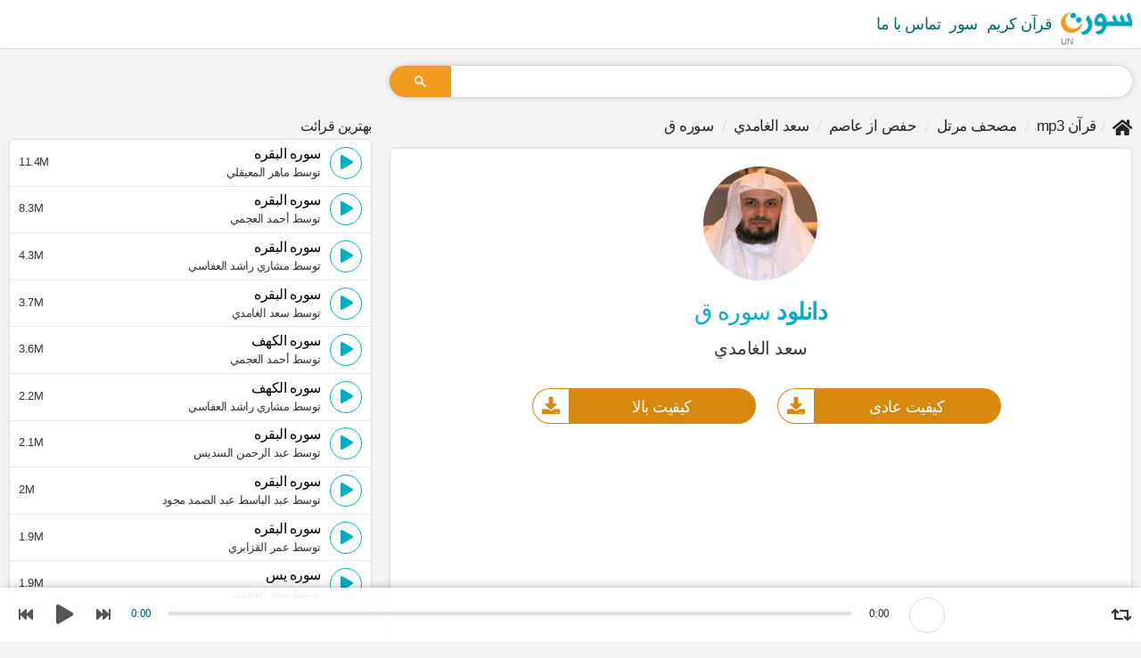

--- FILE ---
content_type: text/html; charset=utf-8
request_url: https://www.google.com/recaptcha/api2/aframe
body_size: 117
content:
<!DOCTYPE HTML><html><head><meta http-equiv="content-type" content="text/html; charset=UTF-8"></head><body><script nonce="5BMVfxIMPu-kJ5RPpHxlRQ">/** Anti-fraud and anti-abuse applications only. See google.com/recaptcha */ try{var clients={'sodar':'https://pagead2.googlesyndication.com/pagead/sodar?'};window.addEventListener("message",function(a){try{if(a.source===window.parent){var b=JSON.parse(a.data);var c=clients[b['id']];if(c){var d=document.createElement('img');d.src=c+b['params']+'&rc='+(localStorage.getItem("rc::a")?sessionStorage.getItem("rc::b"):"");window.document.body.appendChild(d);sessionStorage.setItem("rc::e",parseInt(sessionStorage.getItem("rc::e")||0)+1);localStorage.setItem("rc::h",'1768933964569');}}}catch(b){}});window.parent.postMessage("_grecaptcha_ready", "*");}catch(b){}</script></body></html>